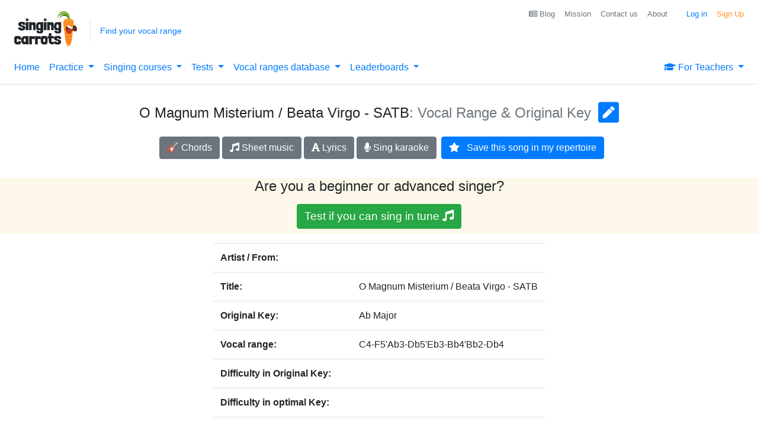

--- FILE ---
content_type: text/plain;charset=UTF-8
request_url: https://singingcarrots.com/api/v1/song/o-magnum-misterium-beata-virgo-satb
body_size: 128
content:
{"song":{"title":"O Magnum Misterium / Beata Virgo - SATB","artist":"","key":"Ab Major","id":"o-magnum-misterium-beata-virgo-satb","url":"https://www.musicnotes.com/sheetmusic/mtd.asp?ppn=MN0112046","ratingValue":null,"bestRating":null,"reviewCount":null,"voices":["C4-F5","Ab3-Db5","Eb3-Bb4","Bb2-Db4"],"styles":["renaissance","classical","holiday-special-occasion","christmas","sacred","religious","church","christmas-religious"],"lyricsURL":"https://www.google.com/search?q=o+magnum+misterium+beata+virgo+satb+lyrics","eChordsURL":"https://www.google.com/search?q=o+magnum+misterium+beata+virgo+satb+chords","gender":null,"lastUpdated":"2021-06-16T09:48:47.603705"},"userLowest":null,"userHighest":null,"minimumTransposition":null,"minimumTranspositionKey":null,"maximumTransposition":null,"maximumTranspositionKey":null,"youtubeVideoId":"tZ-nuU-hda8","difficultyInOriginal":null,"difficultyWithTransposition":null}

--- FILE ---
content_type: text/plain; charset=utf-8
request_url: https://ads.adthrive.com/http-api/cv2
body_size: 4251
content:
{"om":["0929nj63","0e6nmwim","0g8i9uvz","0iyi1awv","0kl5wonw","0xkcgz23","0yr3r2xx","1","1011_302_56233470","1011_302_56233674","1011_302_56862083","1011_74_18364062","1011_74_18364134","1028_8728253","11142692","11509227","1185:1610326628","1185:1610326728","11896988","119plw33","12010080","12010084","12010088","12171239","12184310","124682_747","124684_289","124844_24","124848_8","124853_8","12837805","12850756","12gfb8kp","12n8yp46","1609979129","1610326628","1610326728","1610349786","16_703194055","17_24766988","17_24767568","1855545835299313","1dynz4oo","1h7yhpl7","1szmtd70","202430_200_EAAYACogtYltKBzKKHu7tAsMK.YhnNUUanUuxFU5V4rbhwKBIsMyBLNoHQo_","2132:44129096","2132:45327622","2132:45327625","2132:45562714","2132:46137659","2132:46352353","2132:46354471","2179:582351958342291430","2249:567996566","2249:581439030","2249:650650089","2249:691925891","2249:794351831187","2307:0e6nmwim","2307:119plw33","2307:1h7yhpl7","2307:4etfwvf1","2307:4ticzzkv","2307:6mrds7pc","2307:72szjlj3","2307:86p6in4a","2307:8h0jrkwl","2307:a90208mb","2307:aevb5kib","2307:c95grpwi","2307:c9os9ajg","2307:cuudl2xr","2307:ddr52z0n","2307:dsugp5th","2307:e2c76his","2307:f3tdw9f3","2307:f7piy8nj","2307:fqeh4hao","2307:gtanzg70","2307:hcazk16e","2307:ipb9fyli","2307:ll77hviy","2307:nwbpobii","2307:o8icj9qr","2307:ox2tly0t","2307:pth04qht","2307:r0u09phz","2307:rka8obw7","2307:rz1kxzaf","2307:s2ahu2ae","2307:s887ofe1","2307:su5srz25","2307:tqrzcy9l","2307:u30fsj32","2307:u4atmpu4","2307:yvirjmu3","2307:zmciaqa3","23786257","2409_25495_176_CR52092921","2409_25495_176_CR52092954","2409_25495_176_CR52092957","2409_25495_176_CR52092959","2409_25495_176_CR52150651","2409_25495_176_CR52178316","2409_25495_176_CR52178317","2409_25495_176_CR52188001","247654825","248492122","25048614","25108139","25_8b5u826e","25_hgrz3ggo","25_oz31jrd0","25_pz8lwofu","25_ti0s3bz3","25_yi6qlg3p","25_zwzjgvpw","262594","2662_200562_8166427","2662_200562_8168483","2662_200562_8168520","2662_200562_8168537","2662_200562_8168586","2662_200562_8172724","2676:85658619","2676:86739426","2676:86739602","2676:86739639","2676:86894912","2715_9888_262592","2715_9888_262594","2760:176_CR52092921","2760:176_CR52092954","2760:176_CR52092959","2760:176_CR52150651","2760:176_CR52175339","2760:176_CR52178316","2760:176_CR52186411","29414696","29414711","29414845","2974:8166422","2974:8168475","2974:8168476","2974:8168483","2974:8168540","2974:8168581","2974:8172732","2974:8172741","2_206_554460","2_206_554470","2gglwanz","2mokbgft","308_125203_20","308_125204_13","31809564","33419345","33604463","33605623","33608594","33637455","34182009","3490:CR52092921","3636:5567608","3646_185414_T26335189","3646_185414_T26469746","3646_185414_T26469802","3646_185414_T26509255","3658_104709_7twtvb2e","3658_15106_u4atmpu4","3658_184142_T26520074","3658_203382_f3tdw9f3","3658_22895_rz1kxzaf","3658_61781_tqrzcy9l","3658_61825_f7piy8nj","3745kao5","39303318","39364467","3LMBEkP-wis","3dxb77kp","3jot8g9b","3v2n6fcp","409_227223","42231859","43919985","44129096","44629254","45327624","458901553568","4714_18819_CO4OZNJF6RHTTMF6FMD2H3","47192068","47668709","481703827","485027845327","48514685","48700649","48700651","487951","492075","4afca42j","4etfwvf1","4t298iczzkv","4ticzzkv","4ue5n6w15erfp","4yesq9qe","501422","50479792","51372410","53v6aquw","5510:u4atmpu4","553458","554459","554462","554465","554472","5563_66529_OADD2.7353135343668_1BTJB8XRQ1WD0S0520","55726194","55763524","558_93_aevb5kib","558_93_c95grpwi","558_93_haf4w7r0","56341213","5670:8168476","5670:8168540","5670:8182933","5670:8182956","576777115309199355","59664236","59664278","5989_84349_553779915","5989_84349_553781220","5989_84349_553782314","5j7zqpp1","5s8wi8hf","609577512","60f5a06w","618576351","618876699","618980679","61900466","619089559","61916211","61916223","61916225","61916229","61932920","62187798","6226527055","6226534265","6226534301","6226563631","6226563661","62667320","627225143","627227759","627309156","627309159","62764941","62964130","62976224","62978299","630928655","63barbg1","651637459","654291289","6547_67916_Gx7fnIn7aRi2NhK6GjRM","6547_67916_SN6yqPnLwU8r0IS3CzLP","6547_67916_TZ0863ghFJs48eQfDlmC","6547_67916_tc9sGuh1nqkzto7KWF8Z","6547_67916_zd1BVHYw7KMhS05b3IXI","659216891404","659713728691","680597458938","680_99480_700109379","684492634","68rseg59","690_99485_1610326628","690_99485_1610326728","694912939","698168357","699976462","6ejtrnf9","6evxkt2s","6lxyr1rl","6mrds7pc","6o0xcv18","6tj9m7jw","6w00w8s5","702055509","702397981","702423494","702834492","704889081","705115233","705115332","705115442","705115523","705116521","705117050","705119942","705127202","707124423","709257996","709746393","70_83464458","728949959974","731344844100","7354_138543_85809016","74243_74_18268077","74243_74_18364017","74243_74_18364062","74243_74_18364087","74243_74_18364134","74wv3qdx","794351831187","794351835561","794351836284","7969_149355_45327622","7969_149355_45327624","7969_149355_45999649","7969_149355_45999651","7969_149355_46137659","7969_149355_46352353","7fc6xgyo","7nyrdeb3","7qevw67b","7sf7w6kh","7siwzlwt","8063989","8152859","8152879","8153731","8160967","8168539","8168540","8172734","8181984","8193073","8193076","8193078","821i184r","85690699","86894912","86p6in4a","8756558","8b5u826e","8o298rkh93v","8oadj1fy","8orkh93v","9057/0328842c8f1d017570ede5c97267f40d","9057/0e07813d5f1dd4e4ce0c11220538e960","90_12850754","91950669","97_8193073","97_8193078","9855/76450d24beb40539829602b78420b7da","9925w9vu","99r40b5e","9nex8xyd","9rqgwgyb","9uox3d6i","9zy5hpnf","NplsJAxRH1w","a1vt6lsg","a3ts2hcp","a8beztgq","aevb5kib","af9kspoi","b57avtlx","bd5xg6f6","bg7v5smz","bpwmigtk","bsgbu9lt","bwwbm3ch","c56eiw96","c92985grpwi","c95grpwi","ce17a6ey","cr-2azmi2ttu9vd","cr-2azmi2ttuatj","cr-2azmi2ttubwe","cr-3cuslro0u9vd","cr-3scuf7n3u9vd","cr-3scuf7n3uatj","cr-6ovjht2eu9vd","cr-6ovjht2euatj","cr-6ovjht2eubwe","cr-6ovjht2eubxe","cr-aav22g0wubwj","cr-aav22g1pubwj","cr-aaw20e0subwj","cr-aaw20e1subwj","cr-aaw20e2vubwj","cr-aawz2m5wubwj","cr-aawz2m5xubwj","cr-aawz2m7xubwj","cr-aawz3f3xubwj","cr-g7ywwk2qvft","cr-g7ywwk7qvft","cr-ghun4f53u9vd","cr-ghun4f53ubxe","cr-ikk41xh0ubxe","cr-ndebulm8u9vd","cr-ndebulm8ubwe","cr-xxslt4pwu9vd","cu298udl2xr","d8tju6ee","da4ry5vp","ddr52z0n","dsugp5th","e2c76his","e5l8fjox","e6zn0jdp","echvksei","eq675jr3","extremereach_creative_76559239","f0u03q6w","f4dw1g8wbifhff","f6qmqhx2","f7piy8nj","fcn2zae1","fdujxvyb","fleb9ndb","fpbj0p83","g29thswx","g5egxitt","gdq6ecmo","ge1982y6","gtanzg70","h0zwvskc","haf4w7r0","hatc2009","hcbr5cj6","heb21q1u","hgrz3ggo","hu52wf5i","hueqprai","hwi0j91n","i2aglcoy","i8f7atd5","iaqttatc","ic7fhmq6","ipb9fyli","ir7orip8","j4r0agpc","jk88i2fi","jlqm3ol6","jsy1a3jk","k2xfz54q","kfzuk5ip","kk5768bd","kli1n6qv","ksrdc5dk","kx5rgl0a","ldsdwhka","leb6igu0","lhgwl31z","ll77hviy","ln2987h8v9d","ln7h8v9d","miij1rns","muvxy961","n2rcz3xr","n8w0plts","nativetouch-32507","ntjn5z55","nw298bpobii","nwbpobii","ny3llu17","o2s05iig","o8icj9qr","okfpfmh7","ox2tly0t","oypvvjfo","oz31jrd0","piwneqqj","pl298th4l1a","plth4l1a","pm9dmfkk","ppn03peq","pt298h04qht","pth04qht","qt09ii59","quk7w53j","r0298u09phz","r5cmledu","r6vl3f1t","riaslz7g","rka8obw7","rpzde859","rxj4b6nw","rz1kxzaf","rz2981kxzaf","s2298ahu2ae","s2ahu2ae","s4s41bit","s887ofe1","sq3uu9ln","su5srz25","t73gfjqn","t7d69r6a","t8qogbhp","ti0s3bz3","tii9k5rz","tq298rzcy9l","tqrzcy9l","u02wpahe","u1jb75sm","u2x4z0j8","u30fsj32","u4atmpu4","uskhxnob","v705kko8","vdcb5d4i","vdpy7l2e","ven7pu1c","vorb2gx4","vwg10e52","w1ws81sy","w82ynfkl","wih2rdv3","wix9gxm5","wlxfvdbo","wvuhrb6o","wwo5qowu","wxfnrapl","x3nl5llg","x420t9me","xldvfdsg","xnx5isri","xtxa8s2d","y141rtv6","y51tr986","yass8yy7","yi6qlg3p","z2frsa4f","zaiy3lqy","zfexqyi5","zmri9v9c","zqs7z6cq","zs3aw5p8","zw6jpag6","zwzjgvpw","7979132","7979135"],"pmp":[],"adomains":["123notices.com","1md.org","about.bugmd.com","acelauncher.com","adameve.com","akusoli.com","allyspin.com","askanexpertonline.com","atomapplications.com","bassbet.com","betsson.gr","biz-zone.co","bizreach.jp","braverx.com","bubbleroom.se","bugmd.com","buydrcleanspray.com","byrna.com","capitaloneshopping.com","clarifion.com","combatironapparel.com","controlcase.com","convertwithwave.com","cotosen.com","countingmypennies.com","cratedb.com","croisieurope.be","cs.money","dallasnews.com","definition.org","derila-ergo.com","dhgate.com","dhs.gov","displate.com","easyprint.app","easyrecipefinder.co","ebook1g.peptidesciences.com","fabpop.net","familynow.club","filejomkt.run","fla-keys.com","folkaly.com","g123.jp","gameswaka.com","getbugmd.com","getconsumerchoice.com","getcubbie.com","gowavebrowser.co","gowdr.com","gransino.com","grosvenorcasinos.com","guard.io","hero-wars.com","holts.com","instantbuzz.net","itsmanual.com","jackpotcitycasino.com","justanswer.com","justanswer.es","la-date.com","lightinthebox.com","liverrenew.com","local.com","lovehoney.com","lulutox.com","lymphsystemsupport.com","manualsdirectory.org","meccabingo.com","medimops.de","mensdrivingforce.com","millioner.com","miniretornaveis.com","mobiplus.me","myiq.com","national-lottery.co.uk","naturalhealthreports.net","nbliver360.com","nikke-global.com","nordicspirit.co.uk","nuubu.com","onlinemanualspdf.co","original-play.com","outliermodel.com","paperela.com","paradisestays.site","parasiterelief.com","peta.org","photoshelter.com","plannedparenthood.org","playvod-za.com","printeasilyapp.com","printwithwave.com","profitor.com","quicklearnx.com","quickrecipehub.com","rakuten-sec.co.jp","rangeusa.com","refinancegold.com","robocat.com","royalcaribbean.com","saba.com.mx","shift.com","simple.life","spinbara.com","systeme.io","taboola.com","tackenberg.de","temu.com","tenfactorialrocks.com","theoceanac.com","topaipick.com","totaladblock.com","usconcealedcarry.com","vagisil.com","vegashero.com","vegogarden.com","veryfast.io","viewmanuals.com","viewrecipe.net","votervoice.net","vuse.com","wavebrowser.co","wavebrowserpro.com","weareplannedparenthood.org","xiaflex.com","yourchamilia.com"]}